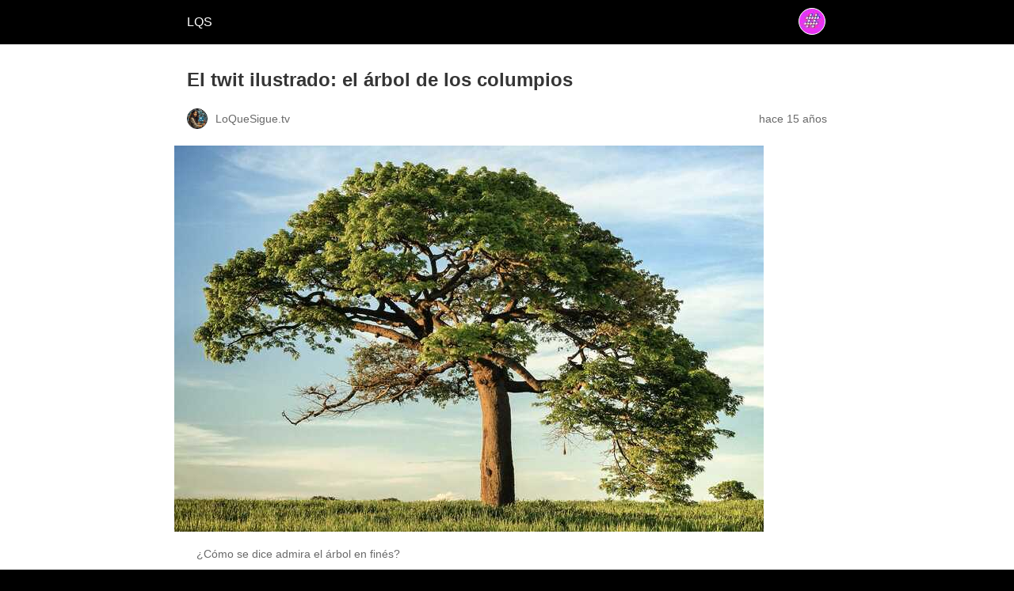

--- FILE ---
content_type: text/html; charset=utf-8
request_url: https://loquesigue.tv/el-twit-ilustrado-el-arbol-de-los-columpios/amp/
body_size: 8153
content:
<!DOCTYPE html>
<html amp lang="es" data-amp-auto-lightbox-disable transformed="self;v=1" i-amphtml-layout="" i-amphtml-no-boilerplate="">
<head><meta charset="utf-8"><meta name="viewport" content="width=device-width,minimum-scale=1"><link rel="preconnect" href="https://cdn.ampproject.org"><style amp-runtime="" i-amphtml-version="012512221826001">html{overflow-x:hidden!important}html.i-amphtml-fie{height:100%!important;width:100%!important}html:not([amp4ads]),html:not([amp4ads]) body{height:auto!important}html:not([amp4ads]) body{margin:0!important}body{-webkit-text-size-adjust:100%;-moz-text-size-adjust:100%;-ms-text-size-adjust:100%;text-size-adjust:100%}html.i-amphtml-singledoc.i-amphtml-embedded{-ms-touch-action:pan-y pinch-zoom;touch-action:pan-y pinch-zoom}html.i-amphtml-fie>body,html.i-amphtml-singledoc>body{overflow:visible!important}html.i-amphtml-fie:not(.i-amphtml-inabox)>body,html.i-amphtml-singledoc:not(.i-amphtml-inabox)>body{position:relative!important}html.i-amphtml-ios-embed-legacy>body{overflow-x:hidden!important;overflow-y:auto!important;position:absolute!important}html.i-amphtml-ios-embed{overflow-y:auto!important;position:static}#i-amphtml-wrapper{overflow-x:hidden!important;overflow-y:auto!important;position:absolute!important;top:0!important;left:0!important;right:0!important;bottom:0!important;margin:0!important;display:block!important}html.i-amphtml-ios-embed.i-amphtml-ios-overscroll,html.i-amphtml-ios-embed.i-amphtml-ios-overscroll>#i-amphtml-wrapper{-webkit-overflow-scrolling:touch!important}#i-amphtml-wrapper>body{position:relative!important;border-top:1px solid transparent!important}#i-amphtml-wrapper+body{visibility:visible}#i-amphtml-wrapper+body .i-amphtml-lightbox-element,#i-amphtml-wrapper+body[i-amphtml-lightbox]{visibility:hidden}#i-amphtml-wrapper+body[i-amphtml-lightbox] .i-amphtml-lightbox-element{visibility:visible}#i-amphtml-wrapper.i-amphtml-scroll-disabled,.i-amphtml-scroll-disabled{overflow-x:hidden!important;overflow-y:hidden!important}amp-instagram{padding:54px 0px 0px!important;background-color:#fff}amp-iframe iframe{box-sizing:border-box!important}[amp-access][amp-access-hide]{display:none}[subscriptions-dialog],body:not(.i-amphtml-subs-ready) [subscriptions-action],body:not(.i-amphtml-subs-ready) [subscriptions-section]{display:none!important}amp-experiment,amp-live-list>[update]{display:none}amp-list[resizable-children]>.i-amphtml-loading-container.amp-hidden{display:none!important}amp-list [fetch-error],amp-list[load-more] [load-more-button],amp-list[load-more] [load-more-end],amp-list[load-more] [load-more-failed],amp-list[load-more] [load-more-loading]{display:none}amp-list[diffable] div[role=list]{display:block}amp-story-page,amp-story[standalone]{min-height:1px!important;display:block!important;height:100%!important;margin:0!important;padding:0!important;overflow:hidden!important;width:100%!important}amp-story[standalone]{background-color:#000!important;position:relative!important}amp-story-page{background-color:#757575}amp-story .amp-active>div,amp-story .i-amphtml-loader-background{display:none!important}amp-story-page:not(:first-of-type):not([distance]):not([active]){transform:translateY(1000vh)!important}amp-autocomplete{position:relative!important;display:inline-block!important}amp-autocomplete>input,amp-autocomplete>textarea{padding:0.5rem;border:1px solid rgba(0,0,0,.33)}.i-amphtml-autocomplete-results,amp-autocomplete>input,amp-autocomplete>textarea{font-size:1rem;line-height:1.5rem}[amp-fx^=fly-in]{visibility:hidden}amp-script[nodom],amp-script[sandboxed]{position:fixed!important;top:0!important;width:1px!important;height:1px!important;overflow:hidden!important;visibility:hidden}
[hidden]{display:none!important}.i-amphtml-element{display:inline-block}.i-amphtml-blurry-placeholder{transition:opacity 0.3s cubic-bezier(0.0,0.0,0.2,1)!important;pointer-events:none}[layout=nodisplay]:not(.i-amphtml-element){display:none!important}.i-amphtml-layout-fixed,[layout=fixed][width][height]:not(.i-amphtml-layout-fixed){display:inline-block;position:relative}.i-amphtml-layout-responsive,[layout=responsive][width][height]:not(.i-amphtml-layout-responsive),[width][height][heights]:not([layout]):not(.i-amphtml-layout-responsive),[width][height][sizes]:not(img):not([layout]):not(.i-amphtml-layout-responsive){display:block;position:relative}.i-amphtml-layout-intrinsic,[layout=intrinsic][width][height]:not(.i-amphtml-layout-intrinsic){display:inline-block;position:relative;max-width:100%}.i-amphtml-layout-intrinsic .i-amphtml-sizer{max-width:100%}.i-amphtml-intrinsic-sizer{max-width:100%;display:block!important}.i-amphtml-layout-container,.i-amphtml-layout-fixed-height,[layout=container],[layout=fixed-height][height]:not(.i-amphtml-layout-fixed-height){display:block;position:relative}.i-amphtml-layout-fill,.i-amphtml-layout-fill.i-amphtml-notbuilt,[layout=fill]:not(.i-amphtml-layout-fill),body noscript>*{display:block;overflow:hidden!important;position:absolute;top:0;left:0;bottom:0;right:0}body noscript>*{position:absolute!important;width:100%;height:100%;z-index:2}body noscript{display:inline!important}.i-amphtml-layout-flex-item,[layout=flex-item]:not(.i-amphtml-layout-flex-item){display:block;position:relative;-ms-flex:1 1 auto;flex:1 1 auto}.i-amphtml-layout-fluid{position:relative}.i-amphtml-layout-size-defined{overflow:hidden!important}.i-amphtml-layout-awaiting-size{position:absolute!important;top:auto!important;bottom:auto!important}i-amphtml-sizer{display:block!important}@supports (aspect-ratio:1/1){i-amphtml-sizer.i-amphtml-disable-ar{display:none!important}}.i-amphtml-blurry-placeholder,.i-amphtml-fill-content{display:block;height:0;max-height:100%;max-width:100%;min-height:100%;min-width:100%;width:0;margin:auto}.i-amphtml-layout-size-defined .i-amphtml-fill-content{position:absolute;top:0;left:0;bottom:0;right:0}.i-amphtml-replaced-content,.i-amphtml-screen-reader{padding:0!important;border:none!important}.i-amphtml-screen-reader{position:fixed!important;top:0px!important;left:0px!important;width:4px!important;height:4px!important;opacity:0!important;overflow:hidden!important;margin:0!important;display:block!important;visibility:visible!important}.i-amphtml-screen-reader~.i-amphtml-screen-reader{left:8px!important}.i-amphtml-screen-reader~.i-amphtml-screen-reader~.i-amphtml-screen-reader{left:12px!important}.i-amphtml-screen-reader~.i-amphtml-screen-reader~.i-amphtml-screen-reader~.i-amphtml-screen-reader{left:16px!important}.i-amphtml-unresolved{position:relative;overflow:hidden!important}.i-amphtml-select-disabled{-webkit-user-select:none!important;-ms-user-select:none!important;user-select:none!important}.i-amphtml-notbuilt,[layout]:not(.i-amphtml-element),[width][height][heights]:not([layout]):not(.i-amphtml-element),[width][height][sizes]:not(img):not([layout]):not(.i-amphtml-element){position:relative;overflow:hidden!important;color:transparent!important}.i-amphtml-notbuilt:not(.i-amphtml-layout-container)>*,[layout]:not([layout=container]):not(.i-amphtml-element)>*,[width][height][heights]:not([layout]):not(.i-amphtml-element)>*,[width][height][sizes]:not([layout]):not(.i-amphtml-element)>*{display:none}amp-img:not(.i-amphtml-element)[i-amphtml-ssr]>img.i-amphtml-fill-content{display:block}.i-amphtml-notbuilt:not(.i-amphtml-layout-container),[layout]:not([layout=container]):not(.i-amphtml-element),[width][height][heights]:not([layout]):not(.i-amphtml-element),[width][height][sizes]:not(img):not([layout]):not(.i-amphtml-element){color:transparent!important;line-height:0!important}.i-amphtml-ghost{visibility:hidden!important}.i-amphtml-element>[placeholder],[layout]:not(.i-amphtml-element)>[placeholder],[width][height][heights]:not([layout]):not(.i-amphtml-element)>[placeholder],[width][height][sizes]:not([layout]):not(.i-amphtml-element)>[placeholder]{display:block;line-height:normal}.i-amphtml-element>[placeholder].amp-hidden,.i-amphtml-element>[placeholder].hidden{visibility:hidden}.i-amphtml-element:not(.amp-notsupported)>[fallback],.i-amphtml-layout-container>[placeholder].amp-hidden,.i-amphtml-layout-container>[placeholder].hidden{display:none}.i-amphtml-layout-size-defined>[fallback],.i-amphtml-layout-size-defined>[placeholder]{position:absolute!important;top:0!important;left:0!important;right:0!important;bottom:0!important;z-index:1}amp-img[i-amphtml-ssr]:not(.i-amphtml-element)>[placeholder]{z-index:auto}.i-amphtml-notbuilt>[placeholder]{display:block!important}.i-amphtml-hidden-by-media-query{display:none!important}.i-amphtml-element-error{background:red!important;color:#fff!important;position:relative!important}.i-amphtml-element-error:before{content:attr(error-message)}i-amp-scroll-container,i-amphtml-scroll-container{position:absolute;top:0;left:0;right:0;bottom:0;display:block}i-amp-scroll-container.amp-active,i-amphtml-scroll-container.amp-active{overflow:auto;-webkit-overflow-scrolling:touch}.i-amphtml-loading-container{display:block!important;pointer-events:none;z-index:1}.i-amphtml-notbuilt>.i-amphtml-loading-container{display:block!important}.i-amphtml-loading-container.amp-hidden{visibility:hidden}.i-amphtml-element>[overflow]{cursor:pointer;position:relative;z-index:2;visibility:hidden;display:initial;line-height:normal}.i-amphtml-layout-size-defined>[overflow]{position:absolute}.i-amphtml-element>[overflow].amp-visible{visibility:visible}template{display:none!important}.amp-border-box,.amp-border-box *,.amp-border-box :after,.amp-border-box :before{box-sizing:border-box}amp-pixel{display:none!important}amp-analytics,amp-auto-ads,amp-story-auto-ads{position:fixed!important;top:0!important;width:1px!important;height:1px!important;overflow:hidden!important;visibility:hidden}amp-story{visibility:hidden!important}html.i-amphtml-fie>amp-analytics{position:initial!important}[visible-when-invalid]:not(.visible),form [submit-error],form [submit-success],form [submitting]{display:none}amp-accordion{display:block!important}@media(min-width:1px){:where(amp-accordion>section)>:first-child{margin:0;background-color:#efefef;padding-right:20px;border:1px solid #dfdfdf}:where(amp-accordion>section)>:last-child{margin:0}}amp-accordion>section{float:none!important}amp-accordion>section>*{float:none!important;display:block!important;overflow:hidden!important;position:relative!important}amp-accordion,amp-accordion>section{margin:0}amp-accordion:not(.i-amphtml-built)>section>:last-child{display:none!important}amp-accordion:not(.i-amphtml-built)>section[expanded]>:last-child{display:block!important}</style><meta name="description" content="Nota editorial (2025): publicado originalmente en 2011. Se añadió una versión estructurada con fines enciclopédicos. El texto original se conserva íntegro"><meta name="robots" content="follow, index, max-snippet:-1, max-video-preview:-1, max-image-preview:large"><meta property="og:locale" content="es_MX"><meta property="og:type" content="article"><meta property="og:title" content="El twit ilustrado: el árbol de los columpios"><meta property="og:description" content="Nota editorial (2025): publicado originalmente en 2011. Se añadió una versión estructurada con fines enciclopédicos. El texto original se conserva íntegro"><meta property="og:url" content="https://loquesigue.tv/el-twit-ilustrado-el-arbol-de-los-columpios/"><meta property="og:site_name" content="Mi blog personal"><meta property="article:publisher" content="https://www.facebook.com/lqstvweb"><meta property="article:author" content="https://www.facebook.com/lqstvweb"><meta property="article:tag" content="Dee"><meta property="article:section" content="Noticias 📰"><meta property="og:updated_time" content="2025-12-23T11:05:29-06:00"><meta property="fb:app_id" content="630128756547540"><meta property="og:image" content="https://loquesigue.tv/wp-content/uploads/2023/03/Captura-de-pantalla-2024-06-29-a-las-22.35.11.jpg"><meta property="og:image:secure_url" content="https://loquesigue.tv/wp-content/uploads/2023/03/Captura-de-pantalla-2024-06-29-a-las-22.35.11.jpg"><meta property="og:image:width" content="744"><meta property="og:image:height" content="488"><meta property="og:image:alt" content="¿Cómo se dice admira el árbol en finés?"><meta property="og:image:type" content="image/jpeg"><meta property="article:published_time" content="2011-04-11T12:26:42-05:00"><meta property="article:modified_time" content="2025-12-23T11:05:29-06:00"><meta name="twitter:card" content="summary_large_image"><meta name="twitter:title" content="El twit ilustrado: el árbol de los columpios"><meta name="twitter:description" content="Nota editorial (2025): publicado originalmente en 2011. Se añadió una versión estructurada con fines enciclopédicos. El texto original se conserva íntegro"><meta name="twitter:site" content="@LoQueSigue_"><meta name="twitter:creator" content="@loquesigue_"><meta name="twitter:image" content="https://loquesigue.tv/wp-content/uploads/2023/03/Captura-de-pantalla-2024-06-29-a-las-22.35.11.jpg"><meta name="twitter:label1" content="Written by"><meta name="twitter:data1" content="LoQueSigue.tv"><meta name="twitter:label2" content="Time to read"><meta name="twitter:data2" content="Less than a minute"><meta name="generator" content="AMP Plugin v2.5.5; mode=reader; theme=legacy"><meta name="generator" content="WordPress 6.9"><script async="" src="https://cdn.ampproject.org/v0.mjs" type="module" crossorigin="anonymous"></script><script async nomodule src="https://cdn.ampproject.org/v0.js" crossorigin="anonymous"></script><script src="https://cdn.ampproject.org/v0/amp-ad-0.1.mjs" async="" custom-element="amp-ad" type="module" crossorigin="anonymous"></script><script async nomodule src="https://cdn.ampproject.org/v0/amp-ad-0.1.js" crossorigin="anonymous" custom-element="amp-ad"></script><script src="https://cdn.ampproject.org/v0/amp-analytics-0.1.mjs" async="" custom-element="amp-analytics" type="module" crossorigin="anonymous"></script><script async nomodule src="https://cdn.ampproject.org/v0/amp-analytics-0.1.js" crossorigin="anonymous" custom-element="amp-analytics"></script><script src="https://cdn.ampproject.org/v0/amp-auto-ads-0.1.mjs" async="" custom-element="amp-auto-ads" type="module" crossorigin="anonymous"></script><script async nomodule src="https://cdn.ampproject.org/v0/amp-auto-ads-0.1.js" crossorigin="anonymous" custom-element="amp-auto-ads"></script><style amp-custom="">#amp-mobile-version-switcher{left:0;position:absolute;width:100%;z-index:100}#amp-mobile-version-switcher>a{background-color:#444;border:0;color:#eaeaea;display:block;font-family:-apple-system,BlinkMacSystemFont,Segoe UI,Roboto,Oxygen-Sans,Ubuntu,Cantarell,Helvetica Neue,sans-serif;font-size:16px;font-weight:600;padding:15px 0;text-align:center;-webkit-text-decoration:none;text-decoration:none}#amp-mobile-version-switcher>a:active,#amp-mobile-version-switcher>a:focus,#amp-mobile-version-switcher>a:hover{-webkit-text-decoration:underline;text-decoration:underline}:root{--wp-block-synced-color:#7a00df;--wp-block-synced-color--rgb:122,0,223;--wp-bound-block-color:var(--wp-block-synced-color);--wp-editor-canvas-background:#ddd;--wp-admin-theme-color:#007cba;--wp-admin-theme-color--rgb:0,124,186;--wp-admin-theme-color-darker-10:#006ba1;--wp-admin-theme-color-darker-10--rgb:0,107,160.5;--wp-admin-theme-color-darker-20:#005a87;--wp-admin-theme-color-darker-20--rgb:0,90,135;--wp-admin-border-width-focus:2px}@media (min-resolution:192dpi){:root{--wp-admin-border-width-focus:1.5px}}:root{--wp--preset--font-size--normal:16px;--wp--preset--font-size--huge:42px}html :where(.has-border-color){border-style:solid}html :where([data-amp-original-style*=border-top-color]){border-top-style:solid}html :where([data-amp-original-style*=border-right-color]){border-right-style:solid}html :where([data-amp-original-style*=border-bottom-color]){border-bottom-style:solid}html :where([data-amp-original-style*=border-left-color]){border-left-style:solid}html :where([data-amp-original-style*=border-width]){border-style:solid}html :where([data-amp-original-style*=border-top-width]){border-top-style:solid}html :where([data-amp-original-style*=border-right-width]){border-right-style:solid}html :where([data-amp-original-style*=border-bottom-width]){border-bottom-style:solid}html :where([data-amp-original-style*=border-left-width]){border-left-style:solid}html :where(amp-img[class*=wp-image-]),html :where(amp-anim[class*=wp-image-]){height:auto;max-width:100%}:where(figure){margin:0 0 1em}html :where(.is-position-sticky){--wp-admin--admin-bar--position-offset:var(--wp-admin--admin-bar--height,0px)}@media screen and (max-width:600px){html :where(.is-position-sticky){--wp-admin--admin-bar--position-offset:0px}}amp-img.amp-wp-enforced-sizes{object-fit:contain}amp-img img,amp-img noscript{image-rendering:inherit;object-fit:inherit;object-position:inherit}.amp-wp-enforced-sizes{max-width:100%;margin:0 auto}html{background:#000}body{background:#fff;color:#353535;font-family:Georgia,"Times New Roman",Times,Serif;font-weight:300;line-height:1.75}p,ul,figure{margin:0 0 1em;padding:0}a,a:visited{color:#000}a:hover,a:active,a:focus{color:#353535}.amp-wp-meta,.amp-wp-header div,.amp-wp-title,.wp-caption-text,.amp-wp-tax-category,.amp-wp-tax-tag,.amp-wp-footer p,.back-to-top{font-family:-apple-system,BlinkMacSystemFont,"Segoe UI","Roboto","Oxygen-Sans","Ubuntu","Cantarell","Helvetica Neue",sans-serif}.amp-wp-header{background-color:#000}.amp-wp-header div{color:#fff;font-size:1em;font-weight:400;margin:0 auto;max-width:calc(840px - 32px);padding:.875em 16px;position:relative}.amp-wp-header a{color:#fff;text-decoration:none}.amp-wp-header .amp-wp-site-icon{background-color:#fff;border:1px solid #fff;border-radius:50%;position:absolute;right:18px;top:10px}.amp-wp-article{color:#353535;font-weight:400;margin:1.5em auto;max-width:840px;overflow-wrap:break-word;word-wrap:break-word}.amp-wp-article-header{align-items:center;align-content:stretch;display:flex;flex-wrap:wrap;justify-content:space-between;margin:1.5em 16px 0}.amp-wp-title{color:#353535;display:block;flex:1 0 100%;font-weight:900;margin:0 0 .625em;width:100%}.amp-wp-meta{color:#696969;display:inline-block;flex:2 1 50%;font-size:.875em;line-height:1.5em;margin:0 0 1.5em;padding:0}.amp-wp-article-header .amp-wp-meta:last-of-type{text-align:right}.amp-wp-article-header .amp-wp-meta:first-of-type{text-align:left}.amp-wp-byline amp-img,.amp-wp-byline .amp-wp-author{display:inline-block;vertical-align:middle}.amp-wp-byline amp-img{border:1px solid #000;border-radius:50%;position:relative;margin-right:6px}.amp-wp-posted-on{text-align:right}.amp-wp-article-featured-image{margin:0 0 1em}.amp-wp-article-featured-image img:not(amp-img){max-width:100%;height:auto;margin:0 auto}.amp-wp-article-featured-image amp-img{margin:0 auto}.amp-wp-article-featured-image.wp-caption .wp-caption-text{margin:0 18px}.amp-wp-article-content{margin:0 16px}.amp-wp-article-content ul{margin-left:1em}.amp-wp-article-content .wp-caption{max-width:100%}.amp-wp-article-content amp-img{margin:0 auto}.wp-caption{padding:0}.wp-caption .wp-caption-text{border-bottom:1px solid #c2c2c2;color:#696969;font-size:.875em;line-height:1.5em;margin:0;padding:.66em 10px .75em}.amp-wp-article-footer .amp-wp-meta{display:block}.amp-wp-tax-category,.amp-wp-tax-tag{color:#696969;font-size:.875em;line-height:1.5em;margin:1.5em 16px}.amp-wp-footer{border-top:1px solid #c2c2c2;margin:calc(1.5em - 1px) 0 0}.amp-wp-footer div{margin:0 auto;max-width:calc(840px - 32px);padding:1.25em 16px 1.25em;position:relative}.amp-wp-footer h2{font-size:1em;line-height:1.375em;margin:0 0 .5em}.amp-wp-footer p{color:#696969;font-size:.8em;line-height:1.5em;margin:0 85px 0 0}.amp-wp-footer a{text-decoration:none}.back-to-top{bottom:1.275em;font-size:.8em;font-weight:600;line-height:2em;position:absolute;right:16px}.amp-wp-fa9aecc:not(#_#_#_#_#_){display:block}</style><link rel="canonical" href="https://loquesigue.tv/el-twit-ilustrado-el-arbol-de-los-columpios/"><script type="application/ld+json" class="rank-math-schema">{"@context":"https://schema.org","@graph":[{"@type":["Organization","Person"],"@id":"https://loquesigue.tv/#person","name":"Dani","url":"https://lime-dunlin-723849.hostingersite.com","sameAs":["https://www.facebook.com/lqstvweb","https://twitter.com/LoQueSigue_","https://www.linkedin.com/in/alberto-escorcia","https://muckrack.com/media-outlet/loquesigue-1"],"logo":{"@type":"ImageObject","@id":"https://loquesigue.tv/#logo","url":"https://loquesigue.tv/wp-content/uploads/2024/09/Captura-de-pantalla-2024-09-22-a-las-11.13.56 a.m-150x150.png","contentUrl":"https://loquesigue.tv/wp-content/uploads/2024/09/Captura-de-pantalla-2024-09-22-a-las-11.13.56 a.m-150x150.png","caption":"Mi blog personal","inLanguage":"es"},"image":{"@id":"https://loquesigue.tv/#logo"}},{"@type":"WebSite","@id":"https://loquesigue.tv/#website","url":"https://loquesigue.tv","name":"Mi blog personal","alternateName":"miblog","publisher":{"@id":"https://loquesigue.tv/#person"},"inLanguage":"es"},{"@type":"ImageObject","@id":"https://loquesigue.tv/wp-content/uploads/2023/03/Captura-de-pantalla-2024-06-29-a-las-22.35.11.jpg","url":"https://loquesigue.tv/wp-content/uploads/2023/03/Captura-de-pantalla-2024-06-29-a-las-22.35.11.jpg","width":"744","height":"488","caption":"¿Cómo se dice admira el árbol en finés?","inLanguage":"es"},{"@type":"BreadcrumbList","@id":"https://loquesigue.tv/el-twit-ilustrado-el-arbol-de-los-columpios/#breadcrumb","itemListElement":[{"@type":"ListItem","position":"1","item":{"@id":"https://loquesigue.tv","name":"Home"}},{"@type":"ListItem","position":"2","item":{"@id":"https://loquesigue.tv/category/noticias/","name":"Noticias 📰"}},{"@type":"ListItem","position":"3","item":{"@id":"https://loquesigue.tv/el-twit-ilustrado-el-arbol-de-los-columpios/","name":"El twit ilustrado: el árbol de los columpios"}}]},{"@type":"WebPage","@id":"https://loquesigue.tv/el-twit-ilustrado-el-arbol-de-los-columpios/#webpage","url":"https://loquesigue.tv/el-twit-ilustrado-el-arbol-de-los-columpios/","name":"El twit ilustrado: el árbol de los columpios","datePublished":"2011-04-11T12:26:42-05:00","dateModified":"2025-12-23T11:05:29-06:00","isPartOf":{"@id":"https://loquesigue.tv/#website"},"primaryImageOfPage":{"@id":"https://loquesigue.tv/wp-content/uploads/2023/03/Captura-de-pantalla-2024-06-29-a-las-22.35.11.jpg"},"inLanguage":"es","breadcrumb":{"@id":"https://loquesigue.tv/el-twit-ilustrado-el-arbol-de-los-columpios/#breadcrumb"}},{"@type":"Person","@id":"https://loquesigue.tv/author/staff/","name":"LoQueSigue.tv","url":"https://loquesigue.tv/author/staff/","image":{"@type":"ImageObject","@id":"https://secure.gravatar.com/avatar/96a9abaae04140183fffc59ad8aab4048f92b7baa59e56ec0deeafd785cd079c?s=96\u0026amp;d=retro\u0026amp;r=g","url":"https://secure.gravatar.com/avatar/96a9abaae04140183fffc59ad8aab4048f92b7baa59e56ec0deeafd785cd079c?s=96\u0026amp;d=retro\u0026amp;r=g","caption":"LoQueSigue.tv","inLanguage":"es"},"sameAs":["https://loquesigue.tv","https://www.facebook.com/lqstvweb","https://twitter.com/loquesigue_","https://www.linkedin.com/in/alberto-escorcia","https://muckrack.com/media-outlet/loquesigue-1"]},{"@type":"BlogPosting","headline":"El twit ilustrado: el árbol de los columpios","datePublished":"2011-04-11T12:26:42-05:00","dateModified":"2025-12-23T11:05:29-06:00","articleSection":"Noticias 📰","author":{"@id":"https://loquesigue.tv/author/staff/","name":"LoQueSigue.tv"},"publisher":{"@id":"https://loquesigue.tv/#person"},"description":"Nota editorial (2025): publicado originalmente en 2011. Se añadió una versión estructurada con fines enciclopédicos. El texto original se conserva íntegro","name":"El twit ilustrado: el árbol de los columpios","@id":"https://loquesigue.tv/el-twit-ilustrado-el-arbol-de-los-columpios/#richSnippet","isPartOf":{"@id":"https://loquesigue.tv/el-twit-ilustrado-el-arbol-de-los-columpios/#webpage"},"image":{"@id":"https://loquesigue.tv/wp-content/uploads/2023/03/Captura-de-pantalla-2024-06-29-a-las-22.35.11.jpg"},"inLanguage":"es","mainEntityOfPage":{"@id":"https://loquesigue.tv/el-twit-ilustrado-el-arbol-de-los-columpios/#webpage"}}]}</script><title>El twit ilustrado: el árbol de los columpios</title></head>
<body>
<amp-auto-ads type="adsense" data-ad-client="ca-pub-8288148449956900" class="i-amphtml-layout-container" i-amphtml-layout="container"></amp-auto-ads>
<header id="top" class="amp-wp-header">
<div> <a href="https://loquesigue.tv/"> <amp-img src="https://loquesigue.tv/wp-content/uploads/2024/06/cropped-363360656_672970258181550_2541701198396922594_n-32x32.jpg" width="32" height="32" class="amp-wp-site-icon amp-wp-enforced-sizes i-amphtml-layout-intrinsic i-amphtml-layout-size-defined" data-hero-candidate="" alt="Ícono del sitio" layout="intrinsic" data-hero i-amphtml-ssr i-amphtml-layout="intrinsic"><i-amphtml-sizer slot="i-amphtml-svc" class="i-amphtml-sizer"><img alt="" aria-hidden="true" class="i-amphtml-intrinsic-sizer" role="presentation" src="[data-uri]"></i-amphtml-sizer><img class="i-amphtml-fill-content i-amphtml-replaced-content" decoding="async" alt="Ícono del sitio" src="https://loquesigue.tv/wp-content/uploads/2024/06/cropped-363360656_672970258181550_2541701198396922594_n-32x32.jpg"></amp-img> <span class="amp-site-title"> LQS </span> </a></div></header>
<article class="amp-wp-article">
<header class="amp-wp-article-header">
<h1 class="amp-wp-title">El twit ilustrado: el árbol de los columpios</h1>
<div class="amp-wp-meta amp-wp-byline"> <amp-img src="https://secure.gravatar.com/avatar/96a9abaae04140183fffc59ad8aab4048f92b7baa59e56ec0deeafd785cd079c?s=72&amp;d=retro&amp;r=g" srcset=" https://secure.gravatar.com/avatar/96a9abaae04140183fffc59ad8aab4048f92b7baa59e56ec0deeafd785cd079c?s=24&amp;d=retro&amp;r=g 1x, https://secure.gravatar.com/avatar/96a9abaae04140183fffc59ad8aab4048f92b7baa59e56ec0deeafd785cd079c?s=48&amp;d=retro&amp;r=g 2x, https://secure.gravatar.com/avatar/96a9abaae04140183fffc59ad8aab4048f92b7baa59e56ec0deeafd785cd079c?s=72&amp;d=retro&amp;r=g 3x " alt="LoQueSigue.tv" width="24" height="24" layout="fixed" class="i-amphtml-layout-fixed i-amphtml-layout-size-defined" style="width:24px;height:24px" i-amphtml-layout="fixed"></amp-img> <span class="amp-wp-author author vcard">LoQueSigue.tv</span></div><div class="amp-wp-meta amp-wp-posted-on"> <time datetime="2011-04-11T17:26:42+00:00"> hace 15 años </time></div></header>
<figure class="amp-wp-article-featured-image wp-caption">
<amp-img width="744" height="488" src="https://loquesigue.tv/wp-content/uploads/2023/03/Captura-de-pantalla-2024-06-29-a-las-22.35.11.jpg" class="attachment-large size-large wp-post-image amp-wp-enforced-sizes i-amphtml-layout-intrinsic i-amphtml-layout-size-defined" alt="¿Cómo se dice admira el árbol en finés?" srcset="https://loquesigue.tv/wp-content/uploads/2023/03/Captura-de-pantalla-2024-06-29-a-las-22.35.11.jpg 744w, https://loquesigue.tv/wp-content/uploads/2023/03/Captura-de-pantalla-2024-06-29-a-las-22.35.11-300x197.jpg 300w" sizes="(max-width: 744px) 100vw, 744px" data-hero-candidate="" layout="intrinsic" disable-inline-width="" data-hero i-amphtml-ssr i-amphtml-layout="intrinsic"><i-amphtml-sizer slot="i-amphtml-svc" class="i-amphtml-sizer"><img alt="" aria-hidden="true" class="i-amphtml-intrinsic-sizer" role="presentation" src="[data-uri]"></i-amphtml-sizer><img class="i-amphtml-fill-content i-amphtml-replaced-content" decoding="async" alt="¿Cómo se dice admira el árbol en finés?" src="https://loquesigue.tv/wp-content/uploads/2023/03/Captura-de-pantalla-2024-06-29-a-las-22.35.11.jpg" srcset="https://loquesigue.tv/wp-content/uploads/2023/03/Captura-de-pantalla-2024-06-29-a-las-22.35.11.jpg 744w, https://loquesigue.tv/wp-content/uploads/2023/03/Captura-de-pantalla-2024-06-29-a-las-22.35.11-300x197.jpg 300w" sizes="(max-width: 744px) 100vw, 744px"></amp-img>			<p class="wp-caption-text">
¿Cómo se dice admira el árbol en finés?		</p>
</figure>
<div class="amp-wp-article-content">
<div class="tabla-contenidos"><strong>Contenido:</strong> <ul> <li><a href="#david-espinosa">David Espinosa</a></li> <li><a href="#preguntas-frecuentes">Preguntas frecuentes</a></li> <li><a href="#texto-original-2011">Texto original (2011)</a></li> </ul></div><p id="speakable-intro" data-iacb-speakable="intro"><em>Nota editorial (2025): publicado originalmente en 2011. Se añadió una versión estructurada con fines enciclopédicos. El texto original se conserva íntegro como parte del archivo histórico.</em></p><div class="banner mobile"><div>
<amp-ad width="100vw" height="320" type="adsense" data-ad-client="ca-pub-8288148449956900" data-ad-slot="4347388286" data-auto-format="rspv" data-full-width="" class="i-amphtml-layout-fixed i-amphtml-layout-size-defined" style="width:100vw;height:320px" i-amphtml-layout="fixed">
<div overflow=""></div></amp-ad></div></div><p>“`html</p><div class="banner desktop"><div> <ins class="adsbygoogle amp-wp-fa9aecc" data-ad-client="ca-pub-8288148449956900" data-ad-slot="4347388286" data-ad-format="auto" data-full-width-responsive="true" data-amp-original-style="display:block"></ins></div></div><h2 id="david-espinosa">David Espinosa</h2>
<p>Conocido como <a href="https://loquesigue.tv/tag/dee/" rel="internal" data-iacb="penultimate-tag">Dee</a> el ilustrador mexicano, actualmente reside en Cholula, Puebla.</p>
<p id="speakable-resumen" data-iacb-speakable="summary">Deleta (o agrégalo) a @eltwitilustrado para colaborar directamente con él. Para ver ejemplares y participar personalmente visita su página web www.eltwitilustrado.com. Este contenido no es Creative Commons.</p>
<p>“`</p>
<h2 id="preguntas-frecuentes">Preguntas frecuentes</h2>
<p><strong>¿Quién es David Espinosa?</strong><br>Conocido como Dee el ilustrador mexicano, actualmente reside en Cholula, Puebla.</p>
<p><strong>¿Cómo puedo colaborar con David Espinosa?</strong><br>Puedes deleta (o agrégalo) a @eltwitilustrado para colaborar directamente con él. Para ver ejemplares y participar personalmente visita su página web www.eltwitilustrado.com.</p>
<p><strong>¿Quién es el usuario @eltwitilustrado?</strong><br>David Espinosa, un ilustrador mexicano conocido por sus obras y que reside en Cholula, Puebla.</p>
<p><strong>¿De qué tipo de contenido no se ofrece David Espinosa?</strong><br>No ofrece ningún contenido bajo la licencia Creative Commons. Su trabajo es propietario e intransferible y está restringido a su página web.</p>
<p><strong>¿Cómo puedo encontrar más ejemplares de David Espinosa?</strong></p>
<hr>
<h2 id="texto-original-2011">Texto original (2011)</h2>
<p><strong>David Espinosa, conocido como Dee el ilustrador mexicano actualmente radicado en Cholula, Puebla, ofrece sus talentos artísticos para crear dibujos originales que complementan los mensajes de la gente. Para ver ejemplares y colaborar directamente con él, visita su página web www.eltwitilustrado.com.</strong></p>
<p> </p>
<p><strong>David “Dee” Espinosa </strong>es  un ilustrador mexicano que                          hoy día reside en Cholula, Puebla. Agrégalo  (en          twitter)  a                @eltwitilustrado para que dibuje tus      mensajes     y visita  su     web  <strong>www.eltwitilustrado.com</strong></p>
<p><strong>Este contenido no es Creative Commons y se reproduce solo con permiso de su autor.</strong></p>
<p></p>
<p><script type="application/ld+json">{"@context":"https://schema.org","@type":"ItemList","name":"Tabla de Contenidos","itemListElement":[{"@type":"ListItem","position":1,"name":"David Espinosa","url":"https://loquesigue.tv/el-twit-ilustrado-el-arbol-de-los-columpios/#david-espinosa"},{"@type":"ListItem","position":2,"name":"Preguntas frecuentes","url":"https://loquesigue.tv/el-twit-ilustrado-el-arbol-de-los-columpios/#preguntas-frecuentes"},{"@type":"ListItem","position":3,"name":"Texto original (2011)","url":"https://loquesigue.tv/el-twit-ilustrado-el-arbol-de-los-columpios/#texto-original-2011"}]}</script></p>
<script type="application/ld+json">{"@context":"https://schema.org","@type":"ItemList","name":"Lista detectada","itemListElement":[{"@type":"ListItem","position":1,"name":"David Espinosa"},{"@type":"ListItem","position":2,"name":"Preguntas frecuentes"},{"@type":"ListItem","position":3,"name":"Texto original (2011)"}]}</script></div><amp-embed width="600" height="600" layout="responsive" type="mgid" data-website="741113" data-widget="1738772" data-block-on-consent="_till_responded" class="i-amphtml-layout-responsive i-amphtml-layout-size-defined" i-amphtml-layout="responsive"><i-amphtml-sizer slot="i-amphtml-svc" style="display:block;padding-top:100%"></i-amphtml-sizer> 
</amp-embed> 
<footer class="amp-wp-article-footer">
<div class="amp-wp-meta amp-wp-tax-category"> Categorías: <a href="https://loquesigue.tv/category/noticias/" rel="category tag">Noticias 📰</a></div><div class="amp-wp-meta amp-wp-tax-tag"> Etiquetas: <a href="https://loquesigue.tv/tag/dee/" rel="tag">Dee</a></div></footer>
</article>
<footer class="amp-wp-footer">
<div> <h2>LQS</h2> <a href="#top" class="back-to-top">Volver arriba</a></div></footer>
<div id="amp-mobile-version-switcher"> <a rel="nofollow" href="https://loquesigue.tv/el-twit-ilustrado-el-arbol-de-los-columpios/?noamp=mobile"> Salir de la versión móvil </a></div><amp-analytics type="gtag" data-credentials="include" class="i-amphtml-layout-fixed i-amphtml-layout-size-defined" style="width:1px;height:1px" i-amphtml-layout="fixed"><script type="application/json">{"optoutElementId":"__gaOptOutExtension","vars":{"gtag_id":"G-6XLYJLEH3H","config":{"G-6XLYJLEH3H":{"groups":"default","googlesitekit_post_type":"post","googlesitekit_post_author":"LoQueSigue.tv","googlesitekit_post_date":"20110411"},"linker":{"domains":["loquesigue.tv"]}}}}</script></amp-analytics>
</body></html><!-- WP Fastest Cache file was created in 0.269 seconds, on January 21, 2026 @ 11:13 pm --><!-- need to refresh to see cached version -->